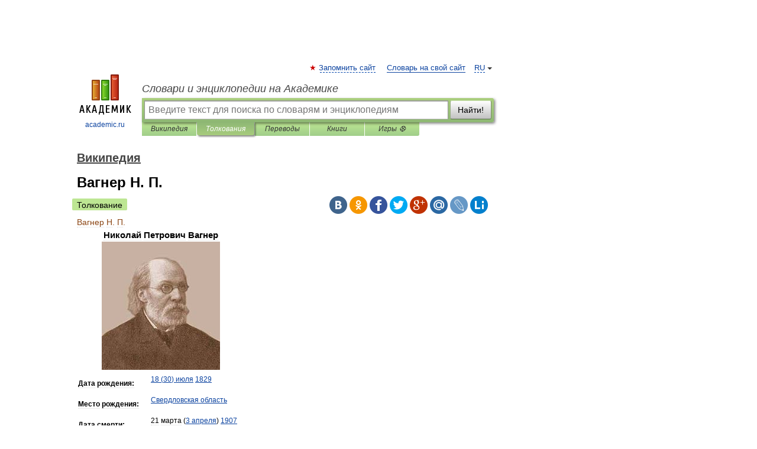

--- FILE ---
content_type: text/html; charset=UTF-8
request_url: https://dic.academic.ru/dic.nsf/ruwiki/829020
body_size: 15494
content:
<!DOCTYPE html>
<html lang="ru">
<head>


	<meta http-equiv="Content-Type" content="text/html; charset=utf-8" />
	<title>Вагнер Н. П. | это... Что такое Вагнер Н. П.?</title>
	<meta name="Description" content="Николай Петрович Вагнер Дата рождения: 18 (30) июля 1829 Место рождения: Свердловская область Дата смерти: 21 марта (3 апреля) 1907 Место смерти: Санкт Петербург Гражданство" />
	<!-- type: desktop C: ru  -->
	<meta name="Keywords" content="Вагнер Н. П." />

 
	<!--[if IE]>
	<meta http-equiv="cleartype" content="on" />
	<meta http-equiv="msthemecompatible" content="no"/>
	<![endif]-->

	<meta name="viewport" content="width=device-width, initial-scale=1, minimum-scale=1">

	
	<meta name="rating" content="mature" />
    <meta http-equiv='x-dns-prefetch-control' content='on'>
    <link rel="dns-prefetch" href="https://ajax.googleapis.com">
    <link rel="dns-prefetch" href="https://www.googletagservices.com">
    <link rel="dns-prefetch" href="https://www.google-analytics.com">
    <link rel="dns-prefetch" href="https://pagead2.googlesyndication.com">
    <link rel="dns-prefetch" href="https://ajax.googleapis.com">
    <link rel="dns-prefetch" href="https://an.yandex.ru">
    <link rel="dns-prefetch" href="https://mc.yandex.ru">

    <link rel="preload" href="/images/Logo.png"   as="image" >
    <link rel="preload" href="/images/Logo_h.png" as="image" >

	<meta property="og:title" content="Вагнер Н. П. | это... Что такое Вагнер Н. П.?" />
	<meta property="og:type" content="article" />
	<meta property="og:url" content="https://dic.academic.ru/dic.nsf/ruwiki/829020" />
	<meta property="og:image" content="https://academic.ru/images/Logo_social_ru.png?3" />
	<meta property="og:description" content="Николай Петрович Вагнер Дата рождения: 18 (30) июля 1829 Место рождения: Свердловская область Дата смерти: 21 марта (3 апреля) 1907 Место смерти: Санкт Петербург Гражданство" />
	<meta property="og:site_name" content="Словари и энциклопедии на Академике" />
	<link rel="search" type="application/opensearchdescription+xml" title="Словари и энциклопедии на Академике" href="//dic.academic.ru/dicsearch.xml" />
	<meta name="ROBOTS" content="ALL" />
	<link rel="next" href="https://dic.academic.ru/dic.nsf/ruwiki/829021" />
	<link rel="prev" href="https://dic.academic.ru/dic.nsf/ruwiki/829019" />
	<link rel="TOC" href="https://dic.academic.ru/contents.nsf/ruwiki/" />
	<link rel="index" href="https://dic.academic.ru/contents.nsf/ruwiki/" />
	<link rel="contents" href="https://dic.academic.ru/contents.nsf/ruwiki/" />
	<link rel="canonical" href="https://dic.academic.ru/dic.nsf/ruwiki/829020" />

<!-- d/t desktop  -->

    <script>
      window.CaramelDomain = "academic.ru";
      const caramelJS = document.createElement('script'); 
      caramelJS.src = "https://ads.digitalcaramel.com/caramel.js?ts="+new Date().getTime();
      caramelJS.async = true;
      document.head.appendChild(caramelJS);
    </script>


    <script>window.yaContextCb = window.yaContextCb || [] </script> 
    <script async src="https://yandex.ru/ads/system/context.js"></script>

    
<!-- +++++ ab_flag=1 fa_flag=2 +++++ -->

<style type="text/css">
div.hidden,#sharemenu,div.autosuggest,#contextmenu,#ad_top,#ad_bottom,#ad_right,#ad_top2,#restrictions,#footer ul + div,#TerminsNavigationBar,#top-menu,#lang,#search-tabs,#search-box .translate-lang,#translate-arrow,#dic-query,#logo img.h,#t-direction-head,#langbar,.smm{display:none}p,ul{list-style-type:none;margin:0 0 15px}ul li{margin-bottom:6px}.content ul{list-style-type:disc}*{padding:0;margin:0}html,body{height:100%}body{padding:0;margin:0;color:#000;font:14px Helvetica,Arial,Tahoma,sans-serif;background:#fff;line-height:1.5em}a{color:#0d44a0;text-decoration:none}h1{font-size:24px;margin:0 0 18px}h2{font-size:20px;margin:0 0 14px}h3{font-size:16px;margin:0 0 10px}h1 a,h2 a{color:#454545!important}#page{margin:0 auto}#page{min-height:100%;position:relative;padding-top:105px}#page{width:720px;padding-right:330px}* html #page{height:100%}#header{position:relative;height:122px}#logo{float:left;margin-top:21px;width:125px}#logo a.img{width:90px;margin:0 0 0 16px}#logo a.img.logo-en{margin-left:13px}#logo a{display:block;font-size:12px;text-align:center;word-break:break-all}#site-title{padding-top:35px;margin:0 0 5px 135px}#site-title a{color:#000;font-size:18px;font-style:italic;display:block;font-weight:400}#search-box{margin-left:135px;border-top-right-radius:3px;border-bottom-right-radius:3px;padding:4px;position:relative;background:#abcf7e;min-height:33px}#search-box.dic{background:#896744}#search-box table{border-spacing:0;border-collapse:collapse;width:100%}#search-box table td{padding:0;vertical-align:middle}#search-box table td:first-child{padding-right:3px}#search-box table td:last-child{width:1px}#search-query,#dic-query,.translate-lang{padding:6px;font-size:16px;height:18px;border:1px solid #949494;width:100%;box-sizing:border-box;height:32px;float:none;margin:0;background:white;float:left;border-radius:0!important}#search-button{width:70px;height:32px;text-align:center;border:1px solid #7a8e69;border-radius:3px;background:#e0e0e0}#search-tabs{display:block;margin:0 15px 0 135px;padding:0;list-style-type:none}#search-tabs li{float:left;min-width:70px;max-width:140px;padding:0 15px;height:23px;line-height:23px;background:#bde693;text-align:center;margin-right:1px}#search-box.dic + #search-tabs li{background:#C9A784}#search-tabs li:last-child{border-bottom-right-radius:3px}#search-tabs li a{color:#353535;font-style:italic;font-size:12px;display:block;white-space:nowrap;text-overflow:ellipsis;overflow:hidden}#search-tabs li.active{height:22px;line-height:23px;position:relative;background:#abcf7e;border-bottom-left-radius:3px;border-bottom-right-radius:3px}#search-box.dic + #search-tabs li.active{background:#896744}#search-tabs li.active a{color:white}#content{clear:both;margin:30px 0;padding-left:15px}#content a{text-decoration:underline}#content .breadcrumb{margin-bottom:20px}#search_sublinks,#search_links{margin-bottom:8px;margin-left:-8px}#search_sublinks a,#search_links a{padding:3px 8px 1px;border-radius:2px}#search_sublinks a.active,#search_links a.active{color:#000 !important;background:#bde693;text-decoration:none!important}.term{color:saddlebrown}@media(max-width:767px){.hideForMobile{display:none}#header{height:auto}#page{padding:5px;width:auto}#logo{float:none;width:144px;text-align:left;margin:0;padding-top:5px}#logo a{height:44px;overflow:hidden;text-align:left}#logo img.h{display:initial;width:144px;height:44px}#logo img.v{display:none}#site-title{padding:0;margin:10px 0 5px}#search-box,#search-tabs{clear:both;margin:0;width:auto;padding:4px}#search-box.translate #search-query{width:100%;margin-bottom:4px}#search-box.translate #td-search{overflow:visible;display:table-cell}ul#search-tabs{white-space:nowrap;margin-top:5px;overflow-x:auto;overflow-y:hidden}ul#search-tabs li,ul#search-tabs li.active{background:none!important;box-shadow:none;min-width:0;padding:0 5px;float:none;display:inline-block}ul#search-tabs li a{border-bottom:1px dashed green;font-style:normal;color:green;font-size:16px}ul#search-tabs li.active a{color:black;border-bottom-color:white;font-weight:700}ul#search-tabs li a:hover,ul#search-tabs li.active a:hover{color:black}#content{margin:15px 0}.h250{height:280px;max-height:280px;overflow:hidden;margin:25px 0 25px 0}
}</style>

	<link rel="shortcut icon" href="https://academic.ru/favicon.ico" type="image/x-icon" sizes="16x16" />
	<link rel="shortcut icon" href="https://academic.ru/images/icon.ico" type="image/x-icon" sizes="32x32" />
    <link rel="shortcut icon" href="https://academic.ru/images/icon.ico" type="image/x-icon" sizes="48x48" />
    
    <link rel="icon" type="image/png" sizes="16x16" href="/images/Logo_16x16_transparent.png" />
    <link rel="icon" type="image/png" sizes="32x32" href="/images/Logo_32x32_transparent.png" />
    <link rel="icon" type="image/png" sizes="48x48" href="/images/Logo_48x48_transparent.png" />
    <link rel="icon" type="image/png" sizes="64x64" href="/images/Logo_64x64_transparent.png" />
    <link rel="icon" type="image/png" sizes="128x128" href="/images/Logo_128x128_transparent.png" />

    <link rel="apple-touch-icon" sizes="57x57"   href="/images/apple-touch-icon-57x57.png" />
    <link rel="apple-touch-icon" sizes="60x60"   href="/images/apple-touch-icon-60x60.png" />
    <link rel="apple-touch-icon" sizes="72x72"   href="/images/apple-touch-icon-72x72.png" />
    <link rel="apple-touch-icon" sizes="76x76"   href="/images/apple-touch-icon-76x76.png" />
    <link rel="apple-touch-icon" sizes="114x114" href="/images/apple-touch-icon-114x114.png" />
    <link rel="apple-touch-icon" sizes="120x120" href="/images/apple-touch-icon-120x120.png" />
  
    <!-- link rel="mask-icon" href="/images/safari-pinned-tab.svg" color="#5bbad5" -->
    <meta name="msapplication-TileColor" content="#00aba9" />
    <meta name="msapplication-config" content="/images/browserconfig.xml" />
    <meta name="theme-color" content="#ffffff" />

    <meta name="apple-mobile-web-app-capable" content="yes" />
    <meta name="apple-mobile-web-app-status-bar-style" content="black /">


<script type="text/javascript">
  (function(i,s,o,g,r,a,m){i['GoogleAnalyticsObject']=r;i[r]=i[r]||function(){
  (i[r].q=i[r].q||[]).push(arguments)},i[r].l=1*new Date();a=s.createElement(o),
  m=s.getElementsByTagName(o)[0];a.async=1;a.src=g;m.parentNode.insertBefore(a,m)
  })(window,document,'script','//www.google-analytics.com/analytics.js','ga');

  ga('create', 'UA-2754246-1', 'auto');
  ga('require', 'displayfeatures');

  ga('set', 'dimension1', 'Общая информация');
  ga('set', 'dimension2', 'article');
  ga('set', 'dimension3', '0');

  ga('send', 'pageview');

</script>


<script type="text/javascript">
	if(typeof(console) == 'undefined' ) console = {};
	if(typeof(console.log) == 'undefined' ) console.log = function(){};
	if(typeof(console.warn) == 'undefined' ) console.warn = function(){};
	if(typeof(console.error) == 'undefined' ) console.error = function(){};
	if(typeof(console.time) == 'undefined' ) console.time = function(){};
	if(typeof(console.timeEnd) == 'undefined' ) console.timeEnd = function(){};
	Academic = {};
	Academic.sUserLanguage = 'ru';
	Academic.sDomainURL = 'https://dic.academic.ru/dic.nsf/ruwiki/';
	Academic.sMainDomainURL = '//dic.academic.ru/';
	Academic.sTranslateDomainURL = '//translate.academic.ru/';
	Academic.deviceType = 'desktop';
		Academic.sDictionaryId = 'ruwiki';
		Academic.Lang = {};
	Academic.Lang.sTermNotFound = 'Термин, отвечающий запросу, не найден'; 
</script>


<!--  Вариокуб -->
<script type="text/javascript">
    (function(e, x, pe, r, i, me, nt){
    e[i]=e[i]||function(){(e[i].a=e[i].a||[]).push(arguments)},
    me=x.createElement(pe),me.async=1,me.src=r,nt=x.getElementsByTagName(pe)[0],me.addEventListener("error",function(){function cb(t){t=t[t.length-1],"function"==typeof t&&t({flags:{}})};Array.isArray(e[i].a)&&e[i].a.forEach(cb);e[i]=function(){cb(arguments)}}),nt.parentNode.insertBefore(me,nt)})
    (window, document, "script", "https://abt.s3.yandex.net/expjs/latest/exp.js", "ymab");

    ymab("metrika.70309897", "init"/*, {clientFeatures}, {callback}*/);
    ymab("metrika.70309897", "setConfig", {enableSetYmUid: true});
</script>





</head>
<body>

<div id="ad_top">
<!-- top bnr -->
<div class="banner" style="max-height: 90px; overflow: hidden; display: inline-block;">




<!-- Yandex.RTB R-A-12643772-1 -->
<div id="yandex_rtb_R-A-12643772-1"></div>
<script>
window.yaContextCb.push(() => {
    Ya.Context.AdvManager.render({
        "blockId": "R-A-12643772-1",
        "renderTo": "yandex_rtb_R-A-12643772-1"
    })
})
</script>


</div> <!-- top banner  -->




</div>
	<div id="page"  >








			<div id="header">
				<div id="logo">
					<a href="//academic.ru">
						<img src="//academic.ru/images/Logo.png" class="v" alt="academic.ru" width="88" height="68" />
						<img src="//academic.ru/images/Logo_h.png" class="h" alt="academic.ru" width="144" height="44" />
						<br />
						academic.ru					</a>
				</div>
					<ul id="top-menu">
						<li id="lang">
							<a href="#" class="link">RU</a>

							<ul id="lang-menu">

							<li><a href="//en-academic.com">EN</a></li>
<li><a href="//de-academic.com">DE</a></li>
<li><a href="//es-academic.com">ES</a></li>
<li><a href="//fr-academic.com">FR</a></li>
							</ul>
						</li>
						<!--li><a class="android" href="//dic.academic.ru/android.php">Android версия</a></li-->
						<!--li><a class="apple" href="//dic.academic.ru/apple.php">iPhone/iPad версия</a></li-->
						<li><a class="add-fav link" href="#" onClick="add_favorite(this);">Запомнить сайт</a></li>
						<li><a href="//partners.academic.ru/partner_proposal.php" target="_blank">Словарь на свой сайт</a></li>
						<!--li><a href="#">Форум</a></li-->
					</ul>
					<h2 id="site-title">
						<a href="//academic.ru">Словари и энциклопедии на Академике</a>
					</h2>

					<div id="search-box">
						<form action="/searchall.php" method="get" name="formSearch">

<table><tr><td id="td-search">

							<input type="text" name="SWord" id="search-query" required
							value=""
							title="Введите текст для поиска по словарям и энциклопедиям" placeholder="Введите текст для поиска по словарям и энциклопедиям"
							autocomplete="off">


<div class="translate-lang">
	<select name="from" id="translateFrom">
				<option value="xx">Все языки</option><option value="ru" selected>Русский</option><option value="en">Английский</option><option value="fr">Французский</option><option value="de">Немецкий</option><option value="es">Испанский</option><option disabled>────────</option><option value="sq">Албанский</option><option value="al">Алтайский</option><option value="ar">Арабский</option><option value="an">Арагонский</option><option value="hy">Армянский</option><option value="rp">Арумынский</option><option value="at">Астурийский</option><option value="af">Африкаанс</option><option value="bb">Багобо</option><option value="eu">Баскский</option><option value="ba">Башкирский</option><option value="be">Белорусский</option><option value="bg">Болгарский</option><option value="bu">Бурятский</option><option value="cy">Валлийский</option><option value="wr">Варайский</option><option value="hu">Венгерский</option><option value="vp">Вепсский</option><option value="hs">Верхнелужицкий</option><option value="vi">Вьетнамский</option><option value="ht">Гаитянский</option><option value="el">Греческий</option><option value="ka">Грузинский</option><option value="gn">Гуарани</option><option value="gd">Гэльский</option><option value="da">Датский</option><option value="dl">Долганский</option><option value="pr">Древнерусский язык</option><option value="he">Иврит</option><option value="yi">Идиш</option><option value="in">Ингушский</option><option value="id">Индонезийский</option><option value="ik">Инупиак</option><option value="ga">Ирландский</option><option value="is">Исландский</option><option value="it">Итальянский</option><option value="yo">Йоруба</option><option value="kk">Казахский</option><option value="kc">Карачаевский</option><option value="ca">Каталанский</option><option value="qy">Квенья</option><option value="qu">Кечуа</option><option value="ky">Киргизский</option><option value="zh">Китайский</option><option value="go">Клингонский</option><option value="kv">Коми</option><option value="mm">Коми</option><option value="ko">Корейский</option><option value="cr">Кри</option><option value="ct">Крымскотатарский</option><option value="kp">Кумыкский</option><option value="ku">Курдский</option><option value="km">Кхмерский</option><option value="la">Латинский</option><option value="lv">Латышский</option><option value="ln">Лингала</option><option value="lt">Литовский</option><option value="lb">Люксембургский</option><option value="mu">Майя</option><option value="mk">Македонский</option><option value="ms">Малайский</option><option value="ma">Маньчжурский</option><option value="mi">Маори</option><option value="mj">Марийский</option><option value="mc">Микенский</option><option value="mf">Мокшанский</option><option value="mn">Монгольский</option><option value="nu">Науатль</option><option value="nl">Нидерландский</option><option value="og">Ногайский</option><option value="no">Норвежский</option><option value="oa">Орокский</option><option value="os">Осетинский</option><option value="ot">Османский</option><option value="pi">Пали</option><option value="pm">Папьяменто</option><option value="pa">Пенджабский</option><option value="fa">Персидский</option><option value="pl">Польский</option><option value="pt">Португальский</option><option value="ro">Румынский, Молдавский</option><option value="sa">Санскрит</option><option value="se">Северносаамский</option><option value="sr">Сербский</option><option value="ld">Сефардский</option><option value="sz">Силезский</option><option value="sk">Словацкий</option><option value="sl">Словенский</option><option value="sw">Суахили</option><option value="tl">Тагальский</option><option value="tg">Таджикский</option><option value="th">Тайский</option><option value="tt">Татарский</option><option value="tw">Тви</option><option value="bo">Тибетский</option><option value="tf">Тофаларский</option><option value="tv">Тувинский</option><option value="tr">Турецкий</option><option value="tk">Туркменский</option><option value="ud">Удмуртский</option><option value="uz">Узбекский</option><option value="ug">Уйгурский</option><option value="uk">Украинский</option><option value="ur">Урду</option><option value="uu">Урумский</option><option value="fo">Фарерский</option><option value="fi">Финский</option><option value="hi">Хинди</option><option value="hr">Хорватский</option><option value="cu">Церковнославянский (Старославянский)</option><option value="ke">Черкесский</option><option value="ck">Чероки</option><option value="ce">Чеченский</option><option value="cs">Чешский</option><option value="cv">Чувашский</option><option value="cn">Шайенского</option><option value="sv">Шведский</option><option value="cj">Шорский</option><option value="sx">Шумерский</option><option value="ev">Эвенкийский</option><option value="gw">Эльзасский</option><option value="mv">Эрзянский</option><option value="eo">Эсперанто</option><option value="et">Эстонский</option><option value="ya">Юпийский</option><option value="sh">Якутский</option><option value="ja">Японский</option>	</select>
</div>
<div id="translate-arrow"><a>&nbsp;</a></div>
<div class="translate-lang">
	<select name="to" id="translateOf">
				<option value="xx" selected>Все языки</option><option value="ru">Русский</option><option value="en">Английский</option><option value="fr">Французский</option><option value="de">Немецкий</option><option value="es">Испанский</option><option disabled>────────</option><option value="av">Аварский</option><option value="ad">Адыгейский</option><option value="az">Азербайджанский</option><option value="ai">Айнский язык</option><option value="al">Алтайский</option><option value="ar">Арабский</option><option value="hy">Армянский</option><option value="eu">Баскский</option><option value="ba">Башкирский</option><option value="be">Белорусский</option><option value="hu">Венгерский</option><option value="vp">Вепсский</option><option value="vd">Водский</option><option value="el">Греческий</option><option value="da">Датский</option><option value="he">Иврит</option><option value="yi">Идиш</option><option value="iz">Ижорский</option><option value="in">Ингушский</option><option value="id">Индонезийский</option><option value="is">Исландский</option><option value="it">Итальянский</option><option value="kk">Казахский</option><option value="kc">Карачаевский</option><option value="zh">Китайский</option><option value="kv">Коми</option><option value="ct">Крымскотатарский</option><option value="kp">Кумыкский</option><option value="la">Латинский</option><option value="lv">Латышский</option><option value="lt">Литовский</option><option value="mj">Марийский</option><option value="mf">Мокшанский</option><option value="mn">Монгольский</option><option value="nl">Нидерландский</option><option value="no">Норвежский</option><option value="os">Осетинский</option><option value="fa">Персидский</option><option value="pl">Польский</option><option value="pt">Португальский</option><option value="sk">Словацкий</option><option value="sl">Словенский</option><option value="sw">Суахили</option><option value="tg">Таджикский</option><option value="th">Тайский</option><option value="tt">Татарский</option><option value="tr">Турецкий</option><option value="tk">Туркменский</option><option value="ud">Удмуртский</option><option value="uz">Узбекский</option><option value="ug">Уйгурский</option><option value="uk">Украинский</option><option value="uu">Урумский</option><option value="fi">Финский</option><option value="cu">Церковнославянский (Старославянский)</option><option value="ce">Чеченский</option><option value="cs">Чешский</option><option value="cv">Чувашский</option><option value="sv">Шведский</option><option value="cj">Шорский</option><option value="ev">Эвенкийский</option><option value="mv">Эрзянский</option><option value="eo">Эсперанто</option><option value="et">Эстонский</option><option value="sh">Якутский</option><option value="ja">Японский</option>	</select>
</div>
<input type="hidden" name="did" id="did-field" value="ruwiki" />
<input type="hidden" id="search-type" name="stype" value="" />

</td><td>

							<button id="search-button">Найти!</button>

</td></tr></table>

						</form>

						<input type="text" name="dic_query" id="dic-query"
						title="Интерактивное оглавление. Вводите нужный Вам термин" placeholder="Интерактивное оглавление. Вводите нужный Вам термин"
						autocomplete="off" >


					</div>
				  <ul id="search-tabs">
    <li data-search-type="-1" id="thisdic" ><a href="#" onclick="return false;">Википедия</a></li>
    <li data-search-type="0" id="interpretations" class="active"><a href="#" onclick="return false;">Толкования</a></li>
    <li data-search-type="1"  id="translations" ><a href="#" onclick="return false;">Переводы</a></li>
    <li data-search-type="10" id="books"            ><a href="#" onclick="return false;">Книги       </a></li>
    <li data-search-type="88" id="games"            ><a href="https://games.academic.ru" title="Бесплатные игры" >Игры ⚽</a></li>
  </ul>
				</div>

	
<div id="ad_top2"></div>	
			<div id="content">

  
  				<div itemscope itemtype="http://data-vocabulary.org/Breadcrumb" style="clear: both;">
  				<h2 class="breadcrumb"><a href="/contents.nsf/ruwiki/" itemprop="url"><span itemprop="title">Википедия</span></a>
  				</h2>
  				</div>
  				<div class="content" id="selectable-content">
  					<div class="title" id="TerminTitle"> <!-- ID нужен для того, чтобы спозиционировать Pluso -->
  						<h1>Вагнер Н. П.</h1>
  
  </div><div id="search_links"><a class="active">Толкование</a>  					</div>
  
  <ul class="smm">
  <li class="vk"><a onClick="share('vk'); return false;" href="#"></a></li>
  <li class="ok"><a onClick="share('ok'); return false;" href="#"></a></li>
  <li class="fb"><a onClick="share('fb'); return false;" href="#"></a></li>
  <li class="tw"><a onClick="share('tw'); return false;" href="#"></a></li>
  <li class="gplus"><a onClick="share('g+'); return false;" href="#"></a></li>
  <li class="mailru"><a onClick="share('mail.ru'); return false;" href="#"></a></li>
  <li class="lj"><a onClick="share('lj'); return false;" href="#"></a></li>
  <li class="li"><a onClick="share('li'); return false;" href="#"></a></li>
</ul>
<div id="article"><dl>
<div itemscope itemtype="http://webmaster.yandex.ru/vocabularies/enc-article.xml">

               <dt itemprop="title" class="term" lang="ru">Вагнер Н. П.</dt>

               <dd itemprop="content" class="descript" lang="ru">
			<table class="infobox vcard" cellspacing=2 style="width: 22em; text-align: left; font-size: 88%; line-height: 1.5em; width:23em;">
<tr>
<td colspan=2 class=fn style="text-align:center; font-size: 125%; font-weight: bold;">Николай Петрович Вагнер</td>
</tr>
<tr>
<td colspan=2 class style="text-align:center;"><img alt  style="max-width : 98%; height: auto; width: auto;" src="/pictures/wiki/files/50/f6db8fd63a09c8e915f842695fe9187d.jpg" border="0" border="0" width=200 height=217 border=0 /></td>
</tr>
<tr>
<th style>Дата рождения:</th>
<td class style>
<p><a href="2963">18 (30) июля</a> <a href="708232">1829</a></p>
</td>
</tr>
<tr>
<th style>Место рождения:</th>
<td class style>
<p><a href="3254">Свердловская область</a></p>
</td>
</tr>
<tr>
<th style>Дата смерти:</th>
<td class style>
<p>21 марта (<a href="2886">3 апреля</a>) <a href="708407">1907</a></p>
</td>
</tr>
<tr>
<th style>Место смерти:</th>
<td class style>
<p><a href="32">Санкт-Петербург</a></p>
</td>
</tr>
<tr>
<th style>Гражданство:</th>
<td class=adr style>
<p><span class=country-name>Российская империя</span></p>
</td>
</tr>
<tr>
<th style>Род деятельности:</th>
<td class=note style>
<p><a href="930666">зоолог</a>, <a href="670926">писатель</a></p>
</td>
</tr>
<tr>
<th colspan=2 style="text-align:center;"></th>
</tr>
</table>
<p><b>Никола́й Петро́вич Ва́гнер</b> (<a href="2963">18 (30) июля</a> <a href="708232">1829</a>, Богословский завод, ныне <a href="81496">Карпинск</a> <a href="3254">Свердловской области</a> — 21 марта (<a href="2886">3 апреля</a>) <a href="708407">1907</a>, <a href="32">Санкт-Петербург</a>) — <a href="3">русский</a> <a href="930666">зоолог</a> и <a href="670926">писатель</a>.</p>
<table id=toc class=toc summary="Содержание">
<tr>
<td style="text-align: left;">
<div id=toctitle>
<h2>Содержание</h2>
</div>
<ul>
<li class=toclevel-1><a href="#.D0.91.D0.B8.D0.BE.D0.B3.D1.80.D0.B0.D1.84.D0.B8.D1.8F"><span class=tocnumber>1</span> <span class=toctext>Биография</span></a>
<ul>
<li class=toclevel-2><a href="#.D0.9D.D0.B0.D1.83.D1.87.D0.BD.D1.8B.D0.B5_.D1.82.D1.80.D1.83.D0.B4.D1.8B"><span class=tocnumber>1.1</span> <span class=toctext>Научные труды</span></a></li>
</ul>
</li>
<li class=toclevel-1><a href="#.D0.9B.D0.B8.D1.82.D0.B5.D1.80.D0.B0.D1.82.D1.83.D1.80.D0.BD.D0.BE.D0.B5_.D1.82.D0.B2.D0.BE.D1.80.D1.87.D0.B5.D1.81.D1.82.D0.B2.D0.BE"><span class=tocnumber>2</span> <span class=toctext>Литературное творчество</span></a></li>
<li class=toclevel-1><a href="#.D0.9F.D1.80.D0.B8.D0.BC.D0.B5.D1.87.D0.B0.D0.BD.D0.B8.D1.8F"><span class=tocnumber>3</span> <span class=toctext>Примечания</span></a></li>
<li class=toclevel-1><a href="#.D0.A1.D1.81.D1.8B.D0.BB.D0.BA.D0.B8"><span class=tocnumber>4</span> <span class=toctext>Ссылки</span></a></li>
<li class=toclevel-1><a href="#.D0.91.D0.B8.D0.B1.D0.BB.D0.B8.D0.BE.D0.B3.D1.80.D0.B0.D1.84.D0.B8.D1.8F"><span class=tocnumber>5</span> <span class=toctext>Библиография</span></a></li>
<li class=toclevel-1><a href="#.D0.9B.D0.B8.D1.82.D0.B5.D1.80.D0.B0.D1.82.D1.83.D1.80.D0.B0"><span class=tocnumber>6</span> <span class=toctext>Литература</span></a></li>
</ul>
</td>
</tr>
</table>
<script type="text/javascript">
//<![CDATA[
 if (window.showTocToggle) { var tocShowText = "показать"; var tocHideText = "убрать"; showTocToggle(); } 
//]]>
</script>
<p><a name=.D0.91.D0.B8.D0.BE.D0.B3.D1.80.D0.B0.D1.84.D0.B8.D1.8F id=.D0.91.D0.B8.D0.BE.D0.B3.D1.80.D0.B0.D1.84.D0.B8.D1.8F></a></p>
<h2> <span class=mw-headline>Биография</span></h2>
<p>Род Вагнеров происходит из крещёных евреев. Их предок, Василий Алексеевич Вагнер, был управляющим графа <a href="168518">А. К. Разумовского</a> и перешел в <a href="374">православие</a> в 1744 г., получив при крещении отчество своего восприемника. По именному указу императрицы <a href="1710">Елизаветы</a> от <a href="438">19 марта</a> <a href="708062">1745</a> г. он получил потомственное дворянство (It is again from Dudakov, which is not right!I guess, it is another Wagner! The Wagner's family came from Saxony in the end of XVIII c. The first Russian Wagner was Johan Wagner settled in Pinsk. He accepted Russian citizenship in 1811) Детство Вагнер провёл на <a href="1157475">Урале</a>, где работал врачом его отец. С <a href="708261">1840</a>, когда отец был утверждён профессором минералогии, геологии и сравнительной анатомии <a href="949866">Казанского университета</a>, жил в <a href="5167">Казани</a>.</p>
<p>В <a href="708280">1849</a> окончил Казанский университет. До <a href="708284">1851</a> учитель Нижегородского дворянского института. С <a href="708284">1851</a> г. — адъюнкт Казанского университета, магистр, затем доктор (1855). С <a href="708291">1858</a> неоднократно выезжал за рубеж в научные командировки. С <a href="708299">1860</a> г. — профессор <a href="14197">зоологии</a>, с <a href="708302">1862</a> — ординарный профессор зоологии Казанского университета. В <a href="708314">1870</a>—<a href="708333">1885</a> профессор <a href="1137722">Санкт-Петербургского университета</a> (продолжал читать лекции до 1894 г.). Основал на <a href="109437">Соловецком острове</a> на <a href="2454">Белом море</a> <a href="684178">биологическую станцию</a> (ныне <a href="378306">Мурманский морской биологический институт</a>) и был её директором.</p>
<p>C <a href="708345">1891</a> — президент Русского общества экспериментальной <a href="652">психологии</a>. С <a href="708277">1848</a> публиковал популярные статьи на темы зоологии в <a href="19370">журнале</a> «Русская иллюстрация». В <a href="708300">1861</a>—<a href="708303">1864</a> редактор «Учёных записок Казанского университета». В <a href="708321">1877</a>—<a href="708323">1879</a> редактор научно-популярного журнала «Свет». Научно-популярные очерки издал книгой «Картины из жизни животных» (<a href="708386">1901</a>).</p>
<p>Был убеждённым <a href="58289">спиритом</a> и много писал о спиритизме, полемизировал с <a href="980">Д. И. Менделеевым</a> и другими критиками спиритизма. Принял на свой счет насмешки <a href="341458">Л. Н. Толстого</a> над спиритизмом в комедии «Плоды просвещения».</p>
<p>В <a href="708319">1875</a>—<a href="708321">1877</a> гг. переписывался с <a href="975">Ф. М. Достоевским</a>.</p>
<p>Умер от <a href="164026">прогрессивного паралича</a> в 1907 г.</p>
<p>Его сын, литератор Владимир Николаевич, застрелил собственную жену. На суде выяснилось любопытное обстоятельство: родители необъяснимой жестокостью довели сына до состояния деградации(at that time V.N. had 29 years old! Since that, it is not so likely - he was quite adalt).</p>
<p><a name=.D0.9D.D0.B0.D1.83.D1.87.D0.BD.D1.8B.D0.B5_.D1.82.D1.80.D1.83.D0.B4.D1.8B id=.D0.9D.D0.B0.D1.83.D1.87.D0.BD.D1.8B.D0.B5_.D1.82.D1.80.D1.83.D0.B4.D1.8B></a></p>
<h3> <span class=mw-headline>Научные труды</span></h3>
<ul>
<li>«Самопроизвольное размножение гусениц у насекомых» (<a href="708302">1862</a>, здесь Вагнер впервые установил явления <a href="201589">педогенеза</a>);</li>
<li>«Беспозвоночные Белого моря» (<a href="708333">1885</a>)</li>
</ul>
<p><a name=.D0.9B.D0.B8.D1.82.D0.B5.D1.80.D0.B0.D1.82.D1.83.D1.80.D0.BD.D0.BE.D0.B5_.D1.82.D0.B2.D0.BE.D1.80.D1.87.D0.B5.D1.81.D1.82.D0.B2.D0.BE id=.D0.9B.D0.B8.D1.82.D0.B5.D1.80.D0.B0.D1.82.D1.83.D1.80.D0.BD.D0.BE.D0.B5_.D1.82.D0.B2.D0.BE.D1.80.D1.87.D0.B5.D1.81.D1.82.D0.B2.D0.BE></a></p>
<h2> <span class=mw-headline>Литературное творчество</span></h2>
<p>Известен главным образом как детский <a href="670926">писатель</a>. В <a href="708316">1872</a> вышли его популярные «Сказки Кота-Мурлыки», которые потом неоднократно переиздавались. По собственному признанию автора, на него оказали влияние «Сказки и истории» <a href="11763">Андерсена</a>. В книгу вошло двадцать пять философских <a href="39556">сказок</a> и <a href="26163">притч</a>, из которых «Телепень», «Любовь великая», «Царевна Мелина» и другие выходили отдельными изданиями вплоть до <a href="1073728">революции</a>. Последнее десятое издание «Гиза» вышло в <a href="708458">1923</a> под редакцией Тумской.</p>
<p>Характерными особенностями сказок Вагнера являются своеобразный <a href="57925">мистицизм</a> («Мила и Нолли», «Макс и Волчок», «Песенка земли»), <a href="58449">символизм</a> и <a href="23324">аллегория</a> («Курилка», «Царевна Мелина» или «Чудный мальчик»), сочетающиеся часто с суровым <a href="129438">реализмом</a> («Без света», «Телепень»). Основная тема их — неизбежность горя, страдания и неустройства человеческого общества. Выходом из непрекращающейся борьбы <a href="152963">добра</a> со <a href="25012">злом</a> для автора является мистицизм и расплывчатая вера в лучшее будущее. Так Макс, умирая, говорит Волчку: «Верь, что когда-нибудь всем будет лучше жить; верь и борись во имя этой веры» («Макс и Волчок»).</p>
<p>Иногда автор находит выход и примирение по ту сторону жизни («Пимперле»).</p>
<p>Заметное место в творчестве Вагнера занимает жанр <a href="285436">рождественского рассказа</a> («Новый год», «Телепень», «Пимперлэ»).</p>
<p>Вагнер высмеивает <a href="165919">ханжество</a> и фарисейство. Сказки Вагнера вызвали в своё время горячую <a href="110949">полемику</a> в <a href="1088462">педагогической</a> среде; часть педагогов считала их далёкими и чуждыми для детей, слишком психологичными.</p>
<p>У массового юного читателя сказки не встречали большого сочувствия, но на отдельных детей, особенно в восьмидесятых и девяностых годах XIX века, производили иногда исключительное впечатление. Но огромное количество переизданий, выдержанное сборником сказок в течение двух десятилетий, говорит об известной популярности сказок Вагнера.</p>
<p>Написал также антисемитский роман «Темный путь» (1881-84; 1890).</p>
<p>Ряд произведений Вагнера (роман «Темный путь», повести «Впотьмах» и «Ольд-Дикс») содержат элементы <a href="43159">научной фантастики</a>. В них, частности, высказан ряд научных предвидений — <a href="1171017">фрейдизм</a>, <a href="1147">информатика</a>, <a href="983245">космические полёты</a> и др. <sup id=cite_ref-0 class=reference><a href="#cite_note-0" title>[1]</a></sup></p>
<p><a name=.D0.9F.D1.80.D0.B8.D0.BC.D0.B5.D1.87.D0.B0.D0.BD.D0.B8.D1.8F id=.D0.9F.D1.80.D0.B8.D0.BC.D0.B5.D1.87.D0.B0.D0.BD.D0.B8.D1.8F></a></p>
<h2> <span class=mw-headline>Примечания</span></h2>
<div class=references-small style>
<ol class=references>
<li id=cite_note-0><b><a href="#cite_ref-0" title>↑</a></b> <a href="http://www.scifi.spb.ru/cyc/authors/v/vagner.n/vagner.htm" class="external text" title="http://www.scifi.spb.ru/cyc/authors/v/vagner.n/vagner.htm" rel=nofollow>Энциклопедия фантастики. Вагнер Н. П.</a></li>
</ol>
</div>
<p><a name=.D0.A1.D1.81.D1.8B.D0.BB.D0.BA.D0.B8 id=.D0.A1.D1.81.D1.8B.D0.BB.D0.BA.D0.B8></a></p>
<h2> <span class=mw-headline>Ссылки</span></h2>
<ul>
<li><a href="http://agata.onego.ru/text/vagner.txt" class="external text" title="http://agata.onego.ru/text/vagner.txt" rel=nofollow>Вагнер Н. П. Сказки Кота-Мурлыки</a> на <a href="http://onego.ru/" class="external text" title="http://onego.ru/" rel=nofollow>Onego.ru</a></li>
<li><a href="http://az.lib.ru/w/wagner_n_p/" class="external text" title="http://az.lib.ru/w/wagner_n_p/" rel=nofollow>Сочинения Вагнера на сайте Lib.ru: Классика</a></li>
</ul>
<p><a name=.D0.91.D0.B8.D0.B1.D0.BB.D0.B8.D0.BE.D0.B3.D1.80.D0.B0.D1.84.D0.B8.D1.8F id=.D0.91.D0.B8.D0.B1.D0.BB.D0.B8.D0.BE.D0.B3.D1.80.D0.B0.D1.84.D0.B8.D1.8F></a></p>
<h2> <span class=mw-headline>Библиография</span></h2>
<ul>
<li>Вагнер Н. П. Безъ света. Новый годъ. Спб., тип. Спб. акц. общ. «Слово». <a href="708404">1906</a>.</li>
<li>Вагнер Н. П. Кто был Кот-Мурлыка? (предисловие к первому изданию). // Вагнер Н. П. Сказки Кота-Мурлыки. М.: Паллада, <a href="708783">1992</a>.</li>
<li>Вагнер Н. П. Повести, сказки и разсказы. Кота-Мурлыки. Изд. 2-е. Т. I—VIII. Спб., тип. М. М. Стасюлевича. 1890—1904.</li>
<li>Вагнер Н. П. Повести, сказки и разсказы. Кота-Мурлыки. Изд. 3-е. Т. I—VI. Спб., тип. М. М. Стасюлевича. <a href="708390">1900</a>—<a href="708406">1908</a>.</li>
<li>Вагнер Н. П. Повести, сказки и разсказы. Кота-Мурлыки. Изд. 4-е. Т. I—III, V. Спб., тип. т-ва «Общественная польза». <a href="708401">1905</a>—<a href="708431">1914</a>.</li>
<li>Вагнер Н. П. Повести, сказки и разсказы. Кота-Мурлыки. Т. I—VIII. Спб., тип. М. М. Стасюлевича. <a href="708337">1887</a>—<a href="708360">1899</a>.</li>
<li>Вагнер Н. П. Сказка о царевиче Гайдаре. Кота Мурлыки. [псевд.] М., ["Посредникъ"] отд-ние тип. И. Д. Сытина. <a href="708391">1902</a>.</li>
<li>Вагнер Н. П. Сказка о царевиче Гайдаре. Кота Мурлыки. М., [Посредникъ]. <a href="708353">1896</a>.</li>
<li>Вагнер Н. П. Сказка о царевиче Гайдаре. Кота Мурлыки. М., [Посредникъ]. <a href="708390">1900</a>.</li>
<li>Вагнер Н. П. Сказки Кота Мурлыки. Изд. 2-е, пересм. и дополн. Спб., изд. кн. маг. «Нового времени», <a href="708330">1881</a>.</li>
<li>Вагнер Н. П. Сказки Кота Мурлыки. Изд. 2-е, пересм. и дополн. Спб., тип. Лебедева, <a href="708337">1887</a>.</li>
<li>Вагнер Н. П. Сказки Кота-Мурлыки, собранныя Николаемъ Вагнеромъ. Спб., изд-во Стасовой и Трубниковой. <a href="708316">1872</a>.</li>
<li>Вагнер Н. П. Сказки Кота-Мурлыки. М.: Паллада, <a href="708783">1992</a>.</li>
<li>Вагнер Н. П. Сказки Кота-Мурлыки. [псевд.] с рис.: <a href="251710">М. О. Микешина</a> [и др.] Изд. 5-е. Спб., тип. Демакова, <a href="708350">1895</a>.</li>
<li>Вагнер Н. П. Сказки Кота-Мурлыки. Под ред. Е Тумской. М.—Пг., Гос. изд-во, 7-я тип. «Мосполиграф», <a href="708458">1923</a>.</li>
<li>Вагнер Н. П. Сказки Кота-Мурлыки. С рис.: <a href="251710">М. О. Микешина</a>, В. И. Якобіа, бар. М. П. Клодта [и др.] Изд. 9-е. Спб., тип. М. М. Стасюлевича, <a href="708427">1913</a>.</li>
<li>Вагнер Н. П. Телепень. (Рождественскій разсказъ изъ былыхъ временъ). Кота-Мурлыки. Подъ ред. журн. «Русское богатство». М.: <a href="708350">1895</a>.</li>
<li>Вагнер Н. П. Телепень. (Рождественскій разсказъ). (Изъ былыхъ временъ). Кота-Мурлыки. Подъ ред. журн. «Русское богатство». М.: <a href="708335">1886</a>.</li>
<li>Вагнер Н. П. Телепень. (Рождественскій разсказъ). (Изъ былыхъ временъ). Кота-Мурлыки. Подъ ред. журн. «Русское богатство». М.: <a href="708344">1890</a>.</li>
<li>Вагнер Н. П. Темный путь. Романъ-хроника. (Въ четырехъ частяхъ). Кота Мурлыки. Т. I—II. Спб., тип. М. М. Стасюлевича, <a href="708344">1890</a>.</li>
<li>Вагнер Н. П. Царевна Меллина. Сказка о том, какъ появилась на свете насмешка. Кота Мурлыки. М., <a href="708350">1895</a>.</li>
<li>Вагнер Н. П. Царевна Меллина. Сказка о том, какъ появилась на свете насмешка. Кота Мурлыки. М.: «Посредникъ», <a href="708401">1905</a>.</li>
<li>Вагнер Н. П. Фёдоров-Давыдов А. Кто за детей, М., <a href="708404">1906</a>.</li>
</ul>
<p><a name=.D0.9B.D0.B8.D1.82.D0.B5.D1.80.D0.B0.D1.82.D1.83.D1.80.D0.B0 id=.D0.9B.D0.B8.D1.82.D0.B5.D1.80.D0.B0.D1.82.D1.83.D1.80.D0.B0></a></p>
<h2> <span class=mw-headline>Литература</span></h2>
<ul>
<li>Елачич Е. Сборник статей по вопросам детского чтения. Статья «Сказки Кота-мурлыки как материал для детского чтения». — СПб. <a href="708431">1914</a>.</li>
<li>Отзывы об отдельных книгах: Журнал «Педагогический листок». кв. 2. <a href="708316">1872</a>.</li>
<li>Журнал «Женское образование». Статья «Сказки как материал для детского чтения». Ї 6—7. <a href="708333">1885</a>.</li>
<li>Журнал «Воспитание и обучение». книга 11. <a href="708353">1896</a>.</li>
<li>Что читать детям. — СПб. <a href="708357">1898</a>.</li>
<li>Русские писатели. 1800—1917: Биографический словарь / гл. ред. П. А. Николаев. Т. 1: А—Г. Москва: <a href="708783">1992</a>. С. 385—386.</li>
<li>Головенченко С. А. Андерсеновское в сказках Н. П. Вагнера // Мировая словесность для детей и о детях. М., <a href="709130">2004</a>.</li>
<li>Лазарева И. А., Минералова И. Г. Внутренняя форма сказочных произведений Н. П. Вагнера // Мировая словесность для детей и о детях. М., <a href="709130">2004</a>.</li>
<li>Дудаков С. Ю. Злой сказочник // Дудаков С. Ю. История одного мифа. Очерки русской литературы 19-20 веков. М.,1993. (См. текст книги на сайте Электронная библиотека Александра Белоусенко).</li>
<li>Алтаев Ал. Памятные встречи. М., 1959.</li>
<li><a href="383">Энциклопедический словарь Брокгауза и Ефрона</a>: В 86 томах (82 т. и 4 доп.). — Санкт-Петербург: 1890—1907.----</li>
</ul>
<center><i>Статья основана на материалах <a href="17393">Литературной энциклопедии 1929—1939</a>.</i></center>


</dd>

               <br />

               <p id="TerminSourceInfo" class="src">

               <em><span itemprop="source">Wikimedia Foundation</span>.
   <span itemprop="source-date">2010</span>.</em>
 </p>
</div>
</dl>
</div>

<div style="padding:5px 0px;"> <a href="https://games.academic.ru" style="color: green; font-size: 16px; margin-right:10px"><b>Игры ⚽</b></a> <b><a title='онлайн-сервис помощи студентам' href='https://homework.academic.ru/?type_id=9'>Нужно решить контрольную?</a></b></div>

  <div id="socialBar_h"></div>
  					<ul class="post-nav" id="TerminsNavigationBar">
						<li class="prev"><a href="https://dic.academic.ru/dic.nsf/ruwiki/829019" title="Вагнер Мориц">Вагнер Мориц</a></li>
						<li class="next"><a href="https://dic.academic.ru/dic.nsf/ruwiki/829021" title="Вагнер Н.">Вагнер Н.</a></li>
					</ul>
<h3 class= "dictionary">
Полезное
</h3>
<div style="text-align: center;"><div style="display: inline-block">
  <div id="ACD_DESKTOP_VIDEO"></div>
</div></div>

<br>
  
  					<div class="other-info">
  						<div class="holder">
							<h3 class="dictionary">Смотреть что такое "Вагнер Н. П." в других словарях:</h3>
							<ul class="terms-list">
<li><p><strong><a href="//dic.academic.ru/dic.nsf/ruwiki/828985">Вагнер</a></strong> — Вагнер, Ясмин Blümchen Блюмхен Ясмин Вагнер на концерте в Кёльне, 2006 Основная информация … &nbsp; <span class="src2">Википедия</span></p></li>
<li><p><strong><a href="//dic.academic.ru/dic.nsf/enc_literature/931/%D0%92%D0%B0%D0%B3%D0%BD%D0%B5%D1%80">Вагнер Р.</a></strong> — Вагнер Р. ВАГНЕР Рихард (Richard Wagner, 1813 1883) композитор, драматург и писатель. С В. в одинаковой степени связывается как имя выдающегося музыканта, так и писателя, поэта и драматурга. После него остался не только ряд сделавших новую&#8230; … &nbsp; <span class="src2">Литературная энциклопедия</span></p></li>
<li><p><strong><a href="//dic.academic.ru/dic.nsf/ruwiki/829004">Вагнер В. А.</a></strong> — Вагнер Владимир Александрович Российский зоолог и зоопсихолог, доктор зоологии, профессор Дата рождения: 1849 Дата смерти: 1934 … &nbsp; <span class="src2">Википедия</span></p></li>
<li><p><strong><a href="//dic.academic.ru/dic.nsf/enc_literature/930/%D0%92%D0%B0%D0%B3%D0%BD%D0%B5%D1%80">Вагнер Н. П.</a></strong> — Вагнер Н. П. ВАГНЕР Н. П. (1829 1907) беллетрист и зоолог. Автор романа «Темный путь». Известен гл. обр. как писатель для детей. В 1872 вышли его популярные «Сказки Кота мурлыки», к рые потом неоднократно переиздавались. В книгу вошло двадцать&#8230; … &nbsp; <span class="src2">Литературная энциклопедия</span></p></li>
<li><p><strong><a href="//biograf.academic.ru/2918">Вагнер</a></strong> — Вагнер, Рихард (1813 1883) великий немецкий композитор, реформатор оперной музыки. Его знаменитая тетралогия Кольцо Нибелунга ( Золото Рейна , Валькирия , Зигфрид и Гибель богов ) представляет собой опыт создания целостного художественного&#8230; … &nbsp; <span class="src2">1000 биографий</span></p></li>
<li><p><strong><a href="//dic.academic.ru/dic.nsf/enc_literature/929/%D0%92%D0%B0%D0%B3%D0%BD%D0%B5%D1%80">Вагнер Г. Л.</a></strong> — Вагнер Г. Л. ВАГНЕР Г. Л. см. Sturm und Drang. Литературная энциклопедия. В 11 т.; М.: издательство Коммунистической академии, Советская энциклопедия, Художественная литература. Под редакцией В. М. Фриче, А. В. Луначарского. 1929 1939 … &nbsp; <span class="src2">Литературная энциклопедия</span></p></li>
<li><p><strong><a href="//dic.academic.ru/dic.nsf/sea/1157/%D0%92%D0%90%D0%93%D0%9D%D0%95%D0%A0">ВАГНЕР</a></strong> — см. Руль Вагнера. Самойлов К. И. Морской словарь. М. Л.: Государственное Военно морское Издательство НКВМФ Союза ССР, 1941 … &nbsp; <span class="src2">Морской словарь</span></p></li>
<li><p><strong><a href="//copybook_maxims.academic.ru/59/%D0%92%D0%B0%D0%B3%D0%BD%D0%B5%D1%80">Вагнер</a></strong> — ■ Издеваться, когда слышишь его имя, и отпускать остроты по поводу музыки будущего … &nbsp; <span class="src2">Лексикон прописных истин</span></p></li>
<li><p><strong><a href="//dic.academic.ru/dic.nsf/ruwiki/829008">Вагнер В.</a></strong> — Вильгельм Рихард Вагнер Wilhelm Richard Wagner Дата рождения 22 мая 1813 Место рождения Лейпциг Дата смерти 13 февраля 1883 … &nbsp; <span class="src2">Википедия</span></p></li>
<li><p><strong><a href="//dic.academic.ru/dic.nsf/ruwiki/829015">Вагнер В. Р.</a></strong> — Вильгельм Рихард Вагнер Wilhelm Richard Wagner Дата рождения 22 мая 1813 Место рождения Лейпциг Дата смерти 13 февраля 1883 … &nbsp; <span class="src2">Википедия</span></p></li>
							</ul>
						</div>
	</div>
					</div>



			</div>
  
<div id="ad_bottom">

<br />
<!-- new yandex bnr -->
<div class="banner" style="max-height: 440px; overflow: hidden;">

<!-- Yandex.RTB R-A-12643772-5 -->
<div id="yandex_rtb_R-A-12643772-5"></div>
<script>
window.yaContextCb.push(() => {
    Ya.Context.AdvManager.render({
        "blockId": "R-A-12643772-5",
        "renderTo": "yandex_rtb_R-A-12643772-5"
    })
})
</script>

</div>



</div>

	<div id="footer">
		<div id="liveinternet">
            <!--LiveInternet counter--><a href="https://www.liveinternet.ru/click;academic"
            target="_blank"><img id="licntC2FD" width="31" height="31" style="border:0" 
            title="LiveInternet"
            src="[data-uri]"
            alt=""/></a><script>(function(d,s){d.getElementById("licntC2FD").src=
            "https://counter.yadro.ru/hit;academic?t44.6;r"+escape(d.referrer)+
            ((typeof(s)=="undefined")?"":";s"+s.width+"*"+s.height+"*"+
            (s.colorDepth?s.colorDepth:s.pixelDepth))+";u"+escape(d.URL)+
            ";h"+escape(d.title.substring(0,150))+";"+Math.random()})
            (document,screen)</script><!--/LiveInternet-->
		</div>


      <div id="restrictions">18+</div>


				&copy; Академик, 2000-2026
<ul>
			<li>
				Обратная связь:
				<a id="m_s" href="#">Техподдержка</a>,
				<a id="m_a" href="#">Реклама на сайте</a>
			</li>
</ul>

<br/>
<ul>
			<li>
        <a href="https://tournavigator.pro/" target="_blank">&#128099; Путешествия</a>
			</li>
</ul>
<div>


			<a href="//partners.academic.ru/partner_proposal.php">Экспорт словарей на сайты</a>, сделанные на PHP, <div class="img joom"></div> Joomla, <div class="img drp"></div> Drupal, <div class="img wp"></div> WordPress, MODx.
</div>

	</div>


		<div id="contextmenu">
		<ul id="context-actions">
		  <li><a data-in="masha">Пометить текст и поделиться</a></li>
		  <li class="separator"></li>
		  <!--li><a data-in="dic">Искать в этом же словаре</a></li-->
		  <!--li><a data-in="synonyms">Искать синонимы</a></li-->
		  <li><a data-in="academic">Искать во всех словарях</a></li>
		  <li><a data-in="translate">Искать в переводах</a></li>
		  <li><a data-in="internet">Искать в Интернете</a></li>
		  <!--li><a data-in="category">Искать в этой же категории</a></li-->
		</ul>
		<ul id="context-suggestions">
		</ul>
		</div>

		<div id="sharemenu" style="top: 1075px; left: 240px;">
			<h3>Поделиться ссылкой на выделенное</h3>
			<ul class="smm">
  <li class="vk"><a onClick="share('vk'); return false;" href="#"></a></li>
  <li class="ok"><a onClick="share('ok'); return false;" href="#"></a></li>
  <li class="fb"><a onClick="share('fb'); return false;" href="#"></a></li>
  <li class="tw"><a onClick="share('tw'); return false;" href="#"></a></li>
  <li class="gplus"><a onClick="share('g+'); return false;" href="#"></a></li>
  <li class="mailru"><a onClick="share('mail.ru'); return false;" href="#"></a></li>
  <li class="lj"><a onClick="share('lj'); return false;" href="#"></a></li>
  <li class="li"><a onClick="share('li'); return false;" href="#"></a></li>
</ul>
			<div id="share-basement">
				<h5>Прямая ссылка:</h5>
				<a href="" id="share-directlink">
					…
				</a>
				<small>
					Нажмите правой клавишей мыши и выберите «Копировать ссылку»				</small>
			</div>
		</div>

	

	<script async src="/js/academic.min.js?150324" type="text/javascript"></script>



<div id="ad_right">
 
<div class="banner" style="max-height:600px; overflow:hidden;">

<!-- Yandex.RTB R-A-12643772-2 -->
<div id="yandex_rtb_R-A-12643772-2"></div>
<script>
window.yaContextCb.push(() => {
    Ya.Context.AdvManager.render({
        "blockId": "R-A-12643772-2",
        "renderTo": "yandex_rtb_R-A-12643772-2"
    })
})
</script>

</div>



<div class="banner sticky">
  <div class="ACD_MIDR_300c_test">
<!--  Временно, для теста  -->

<div caramel-id="01j78m1mtc0s4v1w086tt6jgcp"></div>





</div>
</div>

</div>


</div>


<br/><br/><br/><br/><br/><br/>

<!-- Yandex.Metrika counter -->
<script type="text/javascript" >
   (function(m,e,t,r,i,k,a){m[i]=m[i]||function(){(m[i].a=m[i].a||[]).push(arguments)};
   m[i].l=1*new Date();k=e.createElement(t),a=e.getElementsByTagName(t)[0],k.async=1,k.src=r,a.parentNode.insertBefore(k,a)})
   (window, document, "script", "https://mc.yandex.ru/metrika/tag.js", "ym");

   ym(70309897, "init", {
        clickmap:false,
        trackLinks:true,
        accurateTrackBounce:false
   });
</script>
<noscript><div><img src="https://mc.yandex.ru/watch/70309897" style="position:absolute; left:-9999px;" alt="" /></div></noscript>
<!-- /Yandex.Metrika counter -->


<!-- Begin comScore Tag -->
<script>
  var _comscore = _comscore || [];
  _comscore.push({ c1: "2", c2: "23600742" });
  (function() {
    var s = document.createElement("script"), el = document.getElementsByTagName("script")[0]; s.async = true;
    s.src = (document.location.protocol == "https:" ? "https://sb" : "http://b") + ".scorecardresearch.com/beacon.js";
    el.parentNode.insertBefore(s, el);
  })();
</script>
<noscript>
  <img src="//b.scorecardresearch.com/p?c1=2&c2=23600742&cv=2.0&cj=1" />
</noscript>
<!-- End comScore Tag -->



<!-- Floorad (desk) от DC -->
<div caramel-id="01j9h9etzbb3r1y5k6k9gvrkxs"></div>



</body>
  <link rel="stylesheet" href="/css/academic_v2.css?20210501a" type="text/css" />
  <link rel="stylesheet" href="/css/mobile-menu.css?20190810" type="text/css" />
 

</html>

